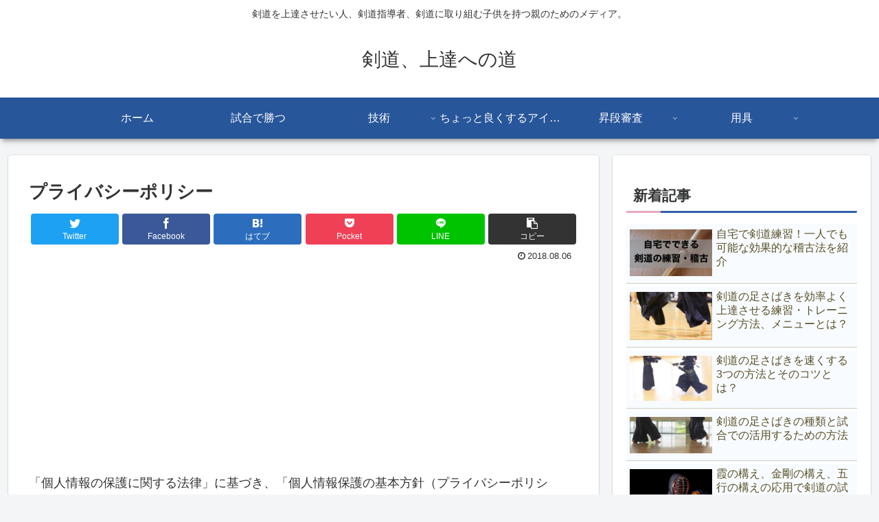

--- FILE ---
content_type: text/html; charset=utf-8
request_url: https://www.google.com/recaptcha/api2/aframe
body_size: 264
content:
<!DOCTYPE HTML><html><head><meta http-equiv="content-type" content="text/html; charset=UTF-8"></head><body><script nonce="5dy_crwaB2FrHXEda0dbsw">/** Anti-fraud and anti-abuse applications only. See google.com/recaptcha */ try{var clients={'sodar':'https://pagead2.googlesyndication.com/pagead/sodar?'};window.addEventListener("message",function(a){try{if(a.source===window.parent){var b=JSON.parse(a.data);var c=clients[b['id']];if(c){var d=document.createElement('img');d.src=c+b['params']+'&rc='+(localStorage.getItem("rc::a")?sessionStorage.getItem("rc::b"):"");window.document.body.appendChild(d);sessionStorage.setItem("rc::e",parseInt(sessionStorage.getItem("rc::e")||0)+1);localStorage.setItem("rc::h",'1769070574118');}}}catch(b){}});window.parent.postMessage("_grecaptcha_ready", "*");}catch(b){}</script></body></html>